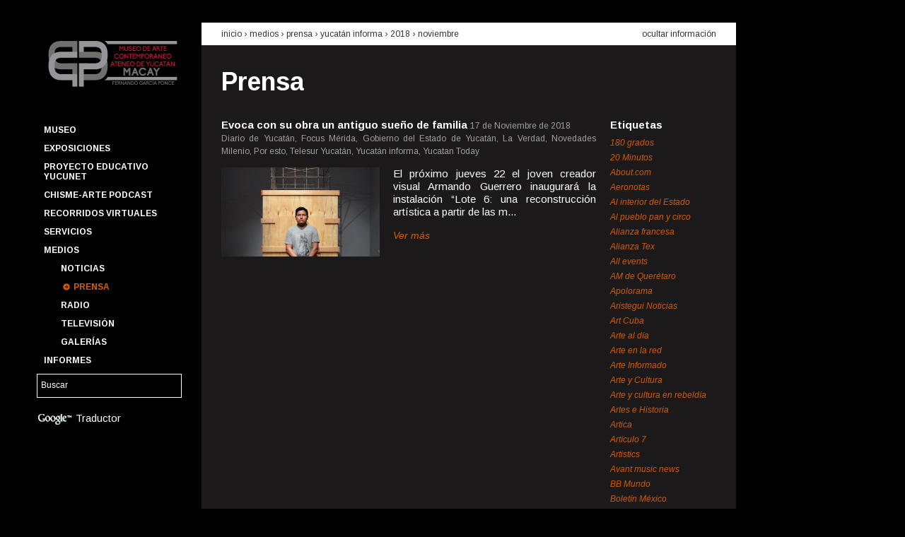

--- FILE ---
content_type: text/html; charset=UTF-8
request_url: https://macay.org/prensa?fuente=190&amp%3Bano=2015&amp%3Bmes=7&ano=2018&mes=11
body_size: 62208
content:
<!DOCTYPE html>

<!--[if lt IE 7 ]> <html lang='es' class='ie6'> <![endif]-->
<!--[if IE 7 ]>    <html lang='es' class='ie7'> <![endif]-->
<!--[if IE 8 ]>    <html lang='es' class='ie8'> <![endif]-->
<!--[if IE 9 ]>    <html lang='es' class='ie9'> <![endif]-->
<!--[if (gt IE 9)|!(IE)]><!-->
<html lang='es'>
<!--<![endif]-->
	<head>
		<meta charset='utf-8' />

		<title>Prensa | Museo de Arte Contemporáneo Ateneo de Yucatán MACAY Fernando García Ponce</title>

		<!-- Metatags -->
		
		<meta name="author" content="Affen Bits"/>		<meta name="description" content=""/>		<meta name="keywords" content=""/>
		<link rel='shortcut icon' href='/favicon.ico'>
		<link rel='author' title='Affen Bits' href='https://www.affenbits.com'>
		<link href='https://fonts.googleapis.com/css?family=Arimo:400,400italic,700,700italic' rel='stylesheet' type='text/css'>
		<link rel="apple-touch-icon-precomposed" sizes="114x114" href="/favicon.png">
		<link rel="apple-touch-icon-precomposed" sizes="72x72" href="/favicon.png">
		<link rel="apple-touch-icon-precomposed" href="/favicon.png">

		<!-- CSS -->
		<link rel="stylesheet" type="text/css" href="/css.php?resources=lib.yui.reset,lib.yui.fonts,lib.yui.base,portal.grids,portal.fonts,portal.core,portal.articles&amp;compressed=0&amp;cache=0" />		<!--[if lt IE 8 ]>
		<link rel="stylesheet" type="text/css" href="/css.php?resources=portal.vendors.ie.core&amp;compressed=0&amp;cache=0" />		<![endif]-->

		<!-- Javascript -->
		<script type="text/javascript" src="/js.php?resources=core.simian,config.yui3,lib.modernizr.modernizr-base,lib.yui3.yui,views.layouts.portal&amp;compressed=0&amp;cache=0"></script>
		<script>
			Simian.app.host = 'http://macay.org/';
			Simian.app.baseUrl = 'https://macay.org/';
			Simian.app.routing = {admin: 'admin'};
			Simian.app.locale = 'spa';
		</script>

		
				<!-- google analytics -->
		<script type="text/javascript">

		  var _gaq = _gaq || [];
		  _gaq.push(['_setAccount', 'UA-30175815-1']);
		  _gaq.push(['_trackPageview']);

		  (function() {
		    var ga = document.createElement('script'); ga.type = 'text/javascript'; ga.async = true;
		    ga.src = ('https:' == document.location.protocol ? 'https://ssl' : 'http://www') + '.google-analytics.com/ga.js';
		    var s = document.getElementsByTagName('script')[0]; s.parentNode.insertBefore(ga, s);
		  })();

		</script>

		<script>
			function googleTranslateElementInit() {
			  new google.translate.TranslateElement({
			    pageLanguage: 'es',
			    gaTrack: true,
			    gaId: 'UA-30175815-1',
			    layout: google.translate.TranslateElement.InlineLayout.SIMPLE
			  }, 'google_translate_element');
			}
		</script><script src="//translate.google.com/translate_a/element.js?cb=googleTranslateElementInit"></script>
			</head>

	<!-- Document -->
	<body class='yui3-skin-sam' itemtype = "http://schema.org/WebPage" itemscope = "">
		<!-- General Background -->
				<div id = "gral-bkg-img" data-src = "/img/images/main_img_bb63f80b63b4612cd0a92532a9edd07f.jpg"></div>

		<!-- Content -->
		<div id="wrapper-body" class="grid">
			<!--Header -->
			<header class="unit unit-a">
				<!-- Logo / Menu / Search Form -->
				<div class="grid">
					<!-- Logo -->
					<div class = "has-left-padding-10" id = "company-logo" class="unit-1">
						<a href="/"><img src="/img/portal/macay-logo.png" width="195" alt="Museo de Arte Contemporáneo Ateneo de Yucatán MACAY Fernando García Ponce" /></a>					</div>
					<!-- Menu -->
					<nav class="unit-1 has-left-padding-10">
						
<ul id='main-menu' class='menu'>
			<li class = "menu-item option">
		<a href="/p/1/museo" id="main-menu_museo" class="">Museo</a>
				<ul id='submenu-museo' class = "submenu hide-submenu">
									<li class = "submenu-item">
				<a href="/p/2/edificio" id="subitem-menu-edificio" class="">Edificio</a>			</li>
									<li class = "submenu-item">
				<a href="/p/3/fundacion-cultural-macay" id="subitem-menu-fundacion-cultural-macay" class="">Fundación Cultural Macay</a>			</li>
									<li class = "submenu-item">
				<a href="/p/4/amigos-macay" id="subitem-menu-amigos-macay" class="">Amigos Macay</a>			</li>
									<li class = "submenu-item">
				<a href="/p/15/punto-de-encuentro" id="subitem-menu-punto-de-encuentro" class="">Punto de Encuentro</a>			</li>
									<li class = "submenu-item">
				<a href="/p/19/quienes-somos" id="subitem-menu-quienes-somos" class="">Quienes somos</a>			</li>
									<li class = "submenu-item">
				<a href="/p/40/coloquio-cevidi" id="subitem-menu-coloquio-cevidi" class="">Coloquio CEVIDI</a>			</li>
									<li class = "submenu-item">
				<a href="/calendario" id="subitem-menu-calendario-anual" class="">Calendario anual</a>			</li>
									<li class = "submenu-item">
				<a href="/fernando-castro-pacheco" id="subitem-menu-fernando-castro-pacheco" class="">Fernando Castro Pacheco</a>			</li>
					</ul>
		 
	</li>
			<li class = "menu-item option">
		<a href="#" id="main-menu_exposiciones" class="">Exposiciones</a>
				<ul id='submenu-exposiciones' class = "submenu hide-submenu">
									<li class = "submenu-item">
				<a href="/p/35/catalogo" id="subitem-menu-catalogo" class="">Catálogo</a>			</li>
									<li class = "submenu-item">
				<a href="/exposiciones/temporales" id="subitem-menu-temporales" class="">Temporales</a>			</li>
									<li class = "submenu-item">
				<a href="/exposiciones/permanentes" id="subitem-menu-permanentes" class="">Permanentes</a>			</li>
									<li class = "submenu-item">
				<a href="/p/5/pasaje-revolucion" id="subitem-menu-pasaje-revolucion" class="">Pasaje Revolución</a>			</li>
									<li class = "submenu-item">
				<a href="/p/6/paseo-montejo" id="subitem-menu-paseo-montejo" class="">Paseo Montejo</a>			</li>
									<li class = "submenu-item">
				<a href="/exposiciones" id="subitem-menu-historico" class="">Histórico</a>			</li>
									<li class = "submenu-item">
				<a href="/p/7/acervo-macay" id="subitem-menu-acervo-macay" class="">Acervo Macay</a>			</li>
					</ul>
		 
	</li>
			<li class = "menu-item option">
		<a href="http://macay.org/p/55/proyecto-educativo-yucunet" id="main-menu_proyecto-educativo-yucunet" class="">Proyecto Educativo YUCUNET</a>
		 
	</li>
			<li class = "menu-item option">
		<a href="/p/56/chisme-arte-podcast" id="main-menu_chisme-arte-podcast" class="">Chisme-Arte Podcast</a>
		 
	</li>
			<li class = "menu-item option">
		<a href="/p/47/recorridos-virtuales" id="main-menu_recorridos-virtuales" class="">Recorridos Virtuales</a>
		 
	</li>
			<li class = "menu-item option">
		<a href="#" id="main-menu_servicios" class="">Servicios</a>
				<ul id='submenu-servicios' class = "submenu hide-submenu">
									<li class = "submenu-item">
				<a href="/p/11/programas-educativos" id="subitem-menu-programas-educativos" class="">Programas educativos</a>			</li>
									<li class = "submenu-item">
				<a href="/p/12/un-dia-en-el-macay" id="subitem-menu-un-dia-en-el-macay" class="">Un día en el Macay</a>			</li>
									<li class = "submenu-item">
				<a href="/p/13/talleres-y-cursos" id="subitem-menu-talleres-y-cursos" class="">Talleres y cursos</a>			</li>
									<li class = "submenu-item">
				<a href="/p/14/visitas-guiadas" id="subitem-menu-visitas-guiadas" class="">Visitas guiadas</a>			</li>
									<li class = "submenu-item">
				<a href="/p/10/boletin-macay" id="subitem-menu-boletin-macay" class="">Boletín Macay</a>			</li>
					</ul>
		 
	</li>
			<li class = "menu-item option">
		<a href="#" id="main-menu_medios" class="">Medios</a>
				<ul id='submenu-medios' class = "submenu ">
									<li class = "submenu-item">
				<a href="/noticias" id="subitem-menu-noticias" class="">Noticias</a>			</li>
									<li class = "submenu-item">
				<a href="/prensa" id="subitem-menu-prensa" class="selected">Prensa</a>			</li>
									<li class = "submenu-item">
				<a href="/radio" id="subitem-menu-radio" class="">Radio</a>			</li>
									<li class = "submenu-item">
				<a href="/television" id="subitem-menu-television" class="">Televisión</a>			</li>
									<li class = "submenu-item">
				<a href="/galerias" id="subitem-menu-galerias" class="">Galerías</a>			</li>
					</ul>
		 
	</li>
			<li class = "menu-item option">
		<a href="/informes" id="main-menu_informes" class="">Informes</a>
				<ul id='submenu-informes' class = "submenu hide-submenu">
									<li class = "submenu-item">
				<a href="/transparencia" id="subitem-menu-transparencia" class="">Transparencia</a>			</li>
					</ul>
		 
	</li>
	</ul>					</nav>
					<!-- Search Form -->
					<div id = "search-keywords" class="unit-1">
						<form id="SearchEngineAddForm" method="get" action="/buscar"><div class="input text"><input name="q" type="text" value="Buscar" id="search-keywords-input" /></div>						<input type="hidden" name="cx" value="014276871198671081860:va8hq2kdhzy" />
        				<input type="hidden" name="cof" value="FORID:11" />
        				<input type="hidden" name="ie" value="UTF-8" />
						</form>					</div>

					<div id="google-translate" class='unit-1'>
						<img src="/img/portal/google-logo.png" id="google-logo" alt="" />						Traductor
						<div id="google_translate_element"></div>
					</div>


					<div class="unit-1"></div>				</div>
			</header>
			<!-- Body -->
			<div id="main" class="unit unit-b" role = "main">
				
<div class='content doc-header'>
	<div class='grid'>
		<div class='unit-3-4'>
			<h2>
				<a href="/">inicio</a>				&rsaquo;
				Medios &rsaquo; 				<a href="/prensa">prensa</a> &rsaquo; <a href="/prensa?fuente=190">Yucatán informa</a> &rsaquo; <a href="/prensa?ano=2018">2018</a> &rsaquo; <a href="/prensa?mes=11">Noviembre</a>			</h2>
		</div>
		<div class='unit-1-4'>
			<a href="/prensa" id="hide-button" class="hide-info">ocultar información</a>		</div>
	</div>
</div>

<div id='hiding-info'>
	<div class='content doc-body'>
		<h1>
			<a href="/prensa">Prensa</a>		</h1>

		<div class='grid'>
			<div class='articles-list unit-4-5'>
											<div class='article'>
					<div class='title'>
						<h2>
							<strong>
							<a href="/prensa/artículo/1074/evoca-con-su-obra-un-antiguo-sueno-de-familia">Evoca con su obra un antiguo sueño de familia</a>							</strong>
						</h2>

						<time>17 de Noviembre de 2018</time>
					</div>
					
					<span class='source'>
						Diario de Yucatán, Focus Mérida, Gobierno del Estado de Yucatán, La Verdad, Novedades Milenio, Por esto, Telesur Yucatán, Yucatán informa, Yucatan Today					</span>

										<div class='grid'>
						<div class='unit-11-24'>
							<a href="/prensa/artículo/1074/evoca-con-su-obra-un-antiguo-sueno-de-familia"><img src="/img/images/press_thn_aef2dcadea1ddf0a6bc0723fdb431ff3.jpg" alt="Noticia Evoca con su obra un antiguo sueño de familia" width="224" height="126" /></a>						</div>
						<div class='unit-13-24'>
							<p>
								
	El pr&oacute;ximo&nbsp;jueves 22 el joven creador visual Armando Guerrero inaugurar&aacute; la instalaci&oacute;n &ldquo;Lote 6: una reconstrucci&oacute;n art&iacute;stica a partir de las m...							</p>

							<a href="/prensa/artículo/1074/evoca-con-su-obra-un-antiguo-sueno-de-familia" class="more">Ver más</a>						</div>
					</div>
									</div>	
										</div>
			<div class='right-column unit-1-5'>

				<h4>Etiquetas</h4>
				<ul class='tags'>
										<li>
						<a href="/prensa?fuente=494&amp;amp%3Bano=2015&amp;amp%3Bmes=7&amp;ano=2018&amp;mes=11" class="">180 grados</a>					</li>
										<li>
						<a href="/prensa?fuente=147&amp;amp%3Bano=2015&amp;amp%3Bmes=7&amp;ano=2018&amp;mes=11" class="">20 Minutos</a>					</li>
										<li>
						<a href="/prensa?fuente=245&amp;amp%3Bano=2015&amp;amp%3Bmes=7&amp;ano=2018&amp;mes=11" class="">About.com</a>					</li>
										<li>
						<a href="/prensa?fuente=228&amp;amp%3Bano=2015&amp;amp%3Bmes=7&amp;ano=2018&amp;mes=11" class="">Aeronotas</a>					</li>
										<li>
						<a href="/prensa?fuente=96&amp;amp%3Bano=2015&amp;amp%3Bmes=7&amp;ano=2018&amp;mes=11" class="">Al interior del Estado</a>					</li>
										<li>
						<a href="/prensa?fuente=212&amp;amp%3Bano=2015&amp;amp%3Bmes=7&amp;ano=2018&amp;mes=11" class="">Al pueblo pan y circo</a>					</li>
										<li>
						<a href="/prensa?fuente=109&amp;amp%3Bano=2015&amp;amp%3Bmes=7&amp;ano=2018&amp;mes=11" class="">Alianza francesa</a>					</li>
										<li>
						<a href="/prensa?fuente=427&amp;amp%3Bano=2015&amp;amp%3Bmes=7&amp;ano=2018&amp;mes=11" class="">Alianza Tex</a>					</li>
										<li>
						<a href="/prensa?fuente=43&amp;amp%3Bano=2015&amp;amp%3Bmes=7&amp;ano=2018&amp;mes=11" class="">All events</a>					</li>
										<li>
						<a href="/prensa?fuente=433&amp;amp%3Bano=2015&amp;amp%3Bmes=7&amp;ano=2018&amp;mes=11" class="">AM de Querétaro</a>					</li>
										<li>
						<a href="/prensa?fuente=46&amp;amp%3Bano=2015&amp;amp%3Bmes=7&amp;ano=2018&amp;mes=11" class="">Apolorama</a>					</li>
										<li>
						<a href="/prensa?fuente=299&amp;amp%3Bano=2015&amp;amp%3Bmes=7&amp;ano=2018&amp;mes=11" class="">Aristegui Noticias</a>					</li>
										<li>
						<a href="/prensa?fuente=34&amp;amp%3Bano=2015&amp;amp%3Bmes=7&amp;ano=2018&amp;mes=11" class="">Art Cuba</a>					</li>
										<li>
						<a href="/prensa?fuente=58&amp;amp%3Bano=2015&amp;amp%3Bmes=7&amp;ano=2018&amp;mes=11" class="">Arte al día</a>					</li>
										<li>
						<a href="/prensa?fuente=86&amp;amp%3Bano=2015&amp;amp%3Bmes=7&amp;ano=2018&amp;mes=11" class="">Arte en la red</a>					</li>
										<li>
						<a href="/prensa?fuente=73&amp;amp%3Bano=2015&amp;amp%3Bmes=7&amp;ano=2018&amp;mes=11" class="">Arte Informado</a>					</li>
										<li>
						<a href="/prensa?fuente=72&amp;amp%3Bano=2015&amp;amp%3Bmes=7&amp;ano=2018&amp;mes=11" class="">Arte y Cultura</a>					</li>
										<li>
						<a href="/prensa?fuente=122&amp;amp%3Bano=2015&amp;amp%3Bmes=7&amp;ano=2018&amp;mes=11" class="">Arte y cultura en rebeldía</a>					</li>
										<li>
						<a href="/prensa?fuente=296&amp;amp%3Bano=2015&amp;amp%3Bmes=7&amp;ano=2018&amp;mes=11" class="">Artes e Historia</a>					</li>
										<li>
						<a href="/prensa?fuente=215&amp;amp%3Bano=2015&amp;amp%3Bmes=7&amp;ano=2018&amp;mes=11" class="">Artica</a>					</li>
										<li>
						<a href="/prensa?fuente=110&amp;amp%3Bano=2015&amp;amp%3Bmes=7&amp;ano=2018&amp;mes=11" class="">Artículo 7</a>					</li>
										<li>
						<a href="/prensa?fuente=39&amp;amp%3Bano=2015&amp;amp%3Bmes=7&amp;ano=2018&amp;mes=11" class="">Artistics</a>					</li>
										<li>
						<a href="/prensa?fuente=258&amp;amp%3Bano=2015&amp;amp%3Bmes=7&amp;ano=2018&amp;mes=11" class="">Avant music news</a>					</li>
										<li>
						<a href="/prensa?fuente=140&amp;amp%3Bano=2015&amp;amp%3Bmes=7&amp;ano=2018&amp;mes=11" class="">BB Mundo</a>					</li>
										<li>
						<a href="/prensa?fuente=173&amp;amp%3Bano=2015&amp;amp%3Bmes=7&amp;ano=2018&amp;mes=11" class="">Boletín México</a>					</li>
										<li>
						<a href="/prensa?fuente=306&amp;amp%3Bano=2015&amp;amp%3Bmes=7&amp;ano=2018&amp;mes=11" class="">Buenos días Mérida</a>					</li>
										<li>
						<a href="/prensa?fuente=455&amp;amp%3Bano=2015&amp;amp%3Bmes=7&amp;ano=2018&amp;mes=11" class="">Cablenoticias Yucatán</a>					</li>
										<li>
						<a href="/prensa?fuente=146&amp;amp%3Bano=2015&amp;amp%3Bmes=7&amp;ano=2018&amp;mes=11" class="">Cactus Lab</a>					</li>
										<li>
						<a href="/prensa?fuente=142&amp;amp%3Bano=2015&amp;amp%3Bmes=7&amp;ano=2018&amp;mes=11" class="">Calle 55</a>					</li>
										<li>
						<a href="/prensa?fuente=491&amp;amp%3Bano=2015&amp;amp%3Bmes=7&amp;ano=2018&amp;mes=11" class="">Calle 60 SIPSE</a>					</li>
										<li>
						<a href="/prensa?fuente=214&amp;amp%3Bano=2015&amp;amp%3Bmes=7&amp;ano=2018&amp;mes=11" class="">Calle México.com</a>					</li>
										<li>
						<a href="/prensa?fuente=454&amp;amp%3Bano=2015&amp;amp%3Bmes=7&amp;ano=2018&amp;mes=11" class="">Cambio del Sureste</a>					</li>
										<li>
						<a href="/prensa?fuente=428&amp;amp%3Bano=2015&amp;amp%3Bmes=7&amp;ano=2018&amp;mes=11" class="">Canal Once (IPN)</a>					</li>
										<li>
						<a href="/prensa?fuente=148&amp;amp%3Bano=2015&amp;amp%3Bmes=7&amp;ano=2018&amp;mes=11" class="">Candela Tizimín</a>					</li>
										<li>
						<a href="/prensa?fuente=63&amp;amp%3Bano=2015&amp;amp%3Bmes=7&amp;ano=2018&amp;mes=11" class="">Candela Valladolid</a>					</li>
										<li>
						<a href="/prensa?fuente=44&amp;amp%3Bano=2015&amp;amp%3Bmes=7&amp;ano=2018&amp;mes=11" class="">Caramello Cultural</a>					</li>
										<li>
						<a href="/prensa?fuente=191&amp;amp%3Bano=2015&amp;amp%3Bmes=7&amp;ano=2018&amp;mes=11" class="">Casa de Francia</a>					</li>
										<li>
						<a href="/prensa?fuente=70&amp;amp%3Bano=2015&amp;amp%3Bmes=7&amp;ano=2018&amp;mes=11" class="">Centro de la Imagen</a>					</li>
										<li>
						<a href="/prensa?fuente=246&amp;amp%3Bano=2015&amp;amp%3Bmes=7&amp;ano=2018&amp;mes=11" class="">Chiapas en la mira</a>					</li>
										<li>
						<a href="/prensa?fuente=252&amp;amp%3Bano=2015&amp;amp%3Bmes=7&amp;ano=2018&amp;mes=11" class="">Chilango.mobi</a>					</li>
										<li>
						<a href="/prensa?fuente=307&amp;amp%3Bano=2015&amp;amp%3Bmes=7&amp;ano=2018&amp;mes=11" class="">Chinan-pass</a>					</li>
										<li>
						<a href="/prensa?fuente=226&amp;amp%3Bano=2015&amp;amp%3Bmes=7&amp;ano=2018&amp;mes=11" class="">Chula the clown</a>					</li>
										<li>
						<a href="/prensa?fuente=227&amp;amp%3Bano=2015&amp;amp%3Bmes=7&amp;ano=2018&amp;mes=11" class="">Cifo</a>					</li>
										<li>
						<a href="/prensa?fuente=78&amp;amp%3Bano=2015&amp;amp%3Bmes=7&amp;ano=2018&amp;mes=11" class="">Classical</a>					</li>
										<li>
						<a href="/prensa?fuente=351&amp;amp%3Bano=2015&amp;amp%3Bmes=7&amp;ano=2018&amp;mes=11" class="">Close Up Mérida</a>					</li>
										<li>
						<a href="/prensa?fuente=123&amp;amp%3Bano=2015&amp;amp%3Bmes=7&amp;ano=2018&amp;mes=11" class="">Club Carmelita</a>					</li>
										<li>
						<a href="/prensa?fuente=321&amp;amp%3Bano=2015&amp;amp%3Bmes=7&amp;ano=2018&amp;mes=11" class="">Código San Luis</a>					</li>
										<li>
						<a href="/prensa?fuente=421&amp;amp%3Bano=2015&amp;amp%3Bmes=7&amp;ano=2018&amp;mes=11" class="">Coloquio Yucatán</a>					</li>
										<li>
						<a href="/prensa?fuente=313&amp;amp%3Bano=2015&amp;amp%3Bmes=7&amp;ano=2018&amp;mes=11" class="">Con Acento</a>					</li>
										<li>
						<a href="/prensa?fuente=291&amp;amp%3Bano=2015&amp;amp%3Bmes=7&amp;ano=2018&amp;mes=11" class="">Conacento</a>					</li>
										<li>
						<a href="/prensa?fuente=24&amp;amp%3Bano=2015&amp;amp%3Bmes=7&amp;ano=2018&amp;mes=11" class="">Conaculta</a>					</li>
										<li>
						<a href="/prensa?fuente=35&amp;amp%3Bano=2015&amp;amp%3Bmes=7&amp;ano=2018&amp;mes=11" class="">Conejo Belga</a>					</li>
										<li>
						<a href="/prensa?fuente=170&amp;amp%3Bano=2015&amp;amp%3Bmes=7&amp;ano=2018&amp;mes=11" class="">Contacto Latino</a>					</li>
										<li>
						<a href="/prensa?fuente=184&amp;amp%3Bano=2015&amp;amp%3Bmes=7&amp;ano=2018&amp;mes=11" class="">Contra Punto</a>					</li>
										<li>
						<a href="/prensa?fuente=169&amp;amp%3Bano=2015&amp;amp%3Bmes=7&amp;ano=2018&amp;mes=11" class="">ContraCorriente</a>					</li>
										<li>
						<a href="/prensa?fuente=185&amp;amp%3Bano=2015&amp;amp%3Bmes=7&amp;ano=2018&amp;mes=11" class="">Correo Cultural</a>					</li>
										<li>
						<a href="/prensa?fuente=459&amp;amp%3Bano=2015&amp;amp%3Bmes=7&amp;ano=2018&amp;mes=11" class="">Cuartoscuro</a>					</li>
										<li>
						<a href="/prensa?fuente=209&amp;amp%3Bano=2015&amp;amp%3Bmes=7&amp;ano=2018&amp;mes=11" class="">Cultura Colectiva</a>					</li>
										<li>
						<a href="/prensa?fuente=194&amp;amp%3Bano=2015&amp;amp%3Bmes=7&amp;ano=2018&amp;mes=11" class="">Debate por Yucatán</a>					</li>
										<li>
						<a href="/prensa?fuente=403&amp;amp%3Bano=2015&amp;amp%3Bmes=7&amp;ano=2018&amp;mes=11" class="">Descubro</a>					</li>
										<li>
						<a href="/prensa?fuente=98&amp;amp%3Bano=2015&amp;amp%3Bmes=7&amp;ano=2018&amp;mes=11" class="">Desde el Balcón</a>					</li>
										<li>
						<a href="/prensa?fuente=429&amp;amp%3Bano=2015&amp;amp%3Bmes=7&amp;ano=2018&amp;mes=11" class="">Diario de Campeche</a>					</li>
										<li>
						<a href="/prensa?fuente=11&amp;amp%3Bano=2015&amp;amp%3Bmes=7&amp;ano=2018&amp;mes=11" class="">Diario de Yucatán</a>					</li>
										<li>
						<a href="/prensa?fuente=419&amp;amp%3Bano=2015&amp;amp%3Bmes=7&amp;ano=2018&amp;mes=11" class="">Diario del Sureste</a>					</li>
										<li>
						<a href="/prensa?fuente=324&amp;amp%3Bano=2015&amp;amp%3Bmes=7&amp;ano=2018&amp;mes=11" class="">Diario Digital de San Luis Potosí</a>					</li>
										<li>
						<a href="/prensa?fuente=225&amp;amp%3Bano=2015&amp;amp%3Bmes=7&amp;ano=2018&amp;mes=11" class="">Diario Fuerza </a>					</li>
										<li>
						<a href="/prensa?fuente=272&amp;amp%3Bano=2015&amp;amp%3Bmes=7&amp;ano=2018&amp;mes=11" class="">Directorio Hispano de las Artes</a>					</li>
										<li>
						<a href="/prensa?fuente=31&amp;amp%3Bano=2015&amp;amp%3Bmes=7&amp;ano=2018&amp;mes=11" class="">Divertorio</a>					</li>
										<li>
						<a href="/prensa?fuente=484&amp;amp%3Bano=2015&amp;amp%3Bmes=7&amp;ano=2018&amp;mes=11" class="">Eclipse TV</a>					</li>
										<li>
						<a href="/prensa?fuente=423&amp;amp%3Bano=2015&amp;amp%3Bmes=7&amp;ano=2018&amp;mes=11" class="">EitMedia</a>					</li>
										<li>
						<a href="/prensa?fuente=137&amp;amp%3Bano=2015&amp;amp%3Bmes=7&amp;ano=2018&amp;mes=11" class="">El Altavoz</a>					</li>
										<li>
						<a href="/prensa?fuente=267&amp;amp%3Bano=2015&amp;amp%3Bmes=7&amp;ano=2018&amp;mes=11" class="">El camino más corto</a>					</li>
										<li>
						<a href="/prensa?fuente=139&amp;amp%3Bano=2015&amp;amp%3Bmes=7&amp;ano=2018&amp;mes=11" class="">El curador insomne</a>					</li>
										<li>
						<a href="/prensa?fuente=172&amp;amp%3Bano=2015&amp;amp%3Bmes=7&amp;ano=2018&amp;mes=11" class="">El Despertador Americano</a>					</li>
										<li>
						<a href="/prensa?fuente=435&amp;amp%3Bano=2015&amp;amp%3Bmes=7&amp;ano=2018&amp;mes=11" class="">El Diario NTR</a>					</li>
										<li>
						<a href="/prensa?fuente=161&amp;amp%3Bano=2015&amp;amp%3Bmes=7&amp;ano=2018&amp;mes=11" class="">El Financiero</a>					</li>
										<li>
						<a href="/prensa?fuente=301&amp;amp%3Bano=2015&amp;amp%3Bmes=7&amp;ano=2018&amp;mes=11" class="">El Golfo</a>					</li>
										<li>
						<a href="/prensa?fuente=216&amp;amp%3Bano=2015&amp;amp%3Bmes=7&amp;ano=2018&amp;mes=11" class="">El Heraldo</a>					</li>
										<li>
						<a href="/prensa?fuente=230&amp;amp%3Bano=2015&amp;amp%3Bmes=7&amp;ano=2018&amp;mes=11" class="">El Imparcial</a>					</li>
										<li>
						<a href="/prensa?fuente=134&amp;amp%3Bano=2015&amp;amp%3Bmes=7&amp;ano=2018&amp;mes=11" class="">El Informador</a>					</li>
										<li>
						<a href="/prensa?fuente=120&amp;amp%3Bano=2015&amp;amp%3Bmes=7&amp;ano=2018&amp;mes=11" class="">El Intruso</a>					</li>
										<li>
						<a href="/prensa?fuente=243&amp;amp%3Bano=2015&amp;amp%3Bmes=7&amp;ano=2018&amp;mes=11" class="">El Latino Expreso</a>					</li>
										<li>
						<a href="/prensa?fuente=152&amp;amp%3Bano=2015&amp;amp%3Bmes=7&amp;ano=2018&amp;mes=11" class="">El Norte</a>					</li>
										<li>
						<a href="/prensa?fuente=260&amp;amp%3Bano=2015&amp;amp%3Bmes=7&amp;ano=2018&amp;mes=11" class="">El observador yucateco</a>					</li>
										<li>
						<a href="/prensa?fuente=41&amp;amp%3Bano=2015&amp;amp%3Bmes=7&amp;ano=2018&amp;mes=11" class="">El Observatorio</a>					</li>
										<li>
						<a href="/prensa?fuente=264&amp;amp%3Bano=2015&amp;amp%3Bmes=7&amp;ano=2018&amp;mes=11" class="">El Occidental</a>					</li>
										<li>
						<a href="/prensa?fuente=102&amp;amp%3Bano=2015&amp;amp%3Bmes=7&amp;ano=2018&amp;mes=11" class="">El Peninsular</a>					</li>
										<li>
						<a href="/prensa?fuente=168&amp;amp%3Bano=2015&amp;amp%3Bmes=7&amp;ano=2018&amp;mes=11" class="">El Porvenir</a>					</li>
										<li>
						<a href="/prensa?fuente=463&amp;amp%3Bano=2015&amp;amp%3Bmes=7&amp;ano=2018&amp;mes=11" class="">El Pregón Yucateco</a>					</li>
										<li>
						<a href="/prensa?fuente=241&amp;amp%3Bano=2015&amp;amp%3Bmes=7&amp;ano=2018&amp;mes=11" class="">El Principal</a>					</li>
										<li>
						<a href="/prensa?fuente=79&amp;amp%3Bano=2015&amp;amp%3Bmes=7&amp;ano=2018&amp;mes=11" class="">El Semanario</a>					</li>
										<li>
						<a href="/prensa?fuente=385&amp;amp%3Bano=2015&amp;amp%3Bmes=7&amp;ano=2018&amp;mes=11" class="">El Siglo de Torreón</a>					</li>
										<li>
						<a href="/prensa?fuente=50&amp;amp%3Bano=2015&amp;amp%3Bmes=7&amp;ano=2018&amp;mes=11" class="">El Sol de México</a>					</li>
										<li>
						<a href="/prensa?fuente=420&amp;amp%3Bano=2015&amp;amp%3Bmes=7&amp;ano=2018&amp;mes=11" class="">El Tiempo de Yucatán</a>					</li>
										<li>
						<a href="/prensa?fuente=174&amp;amp%3Bano=2015&amp;amp%3Bmes=7&amp;ano=2018&amp;mes=11" class="">El Universal</a>					</li>
										<li>
						<a href="/prensa?fuente=116&amp;amp%3Bano=2015&amp;amp%3Bmes=7&amp;ano=2018&amp;mes=11" class="">Embajada de la República Argentina en México</a>					</li>
										<li>
						<a href="/prensa?fuente=316&amp;amp%3Bano=2015&amp;amp%3Bmes=7&amp;ano=2018&amp;mes=11" class="">Encuentro Digital</a>					</li>
										<li>
						<a href="/prensa?fuente=315&amp;amp%3Bano=2015&amp;amp%3Bmes=7&amp;ano=2018&amp;mes=11" class="">Enfoque Yucatán</a>					</li>
										<li>
						<a href="/prensa?fuente=61&amp;amp%3Bano=2015&amp;amp%3Bmes=7&amp;ano=2018&amp;mes=11" class="">EnViva Magazine</a>					</li>
										<li>
						<a href="/prensa?fuente=141&amp;amp%3Bano=2015&amp;amp%3Bmes=7&amp;ano=2018&amp;mes=11" class="">Escenario magazine</a>					</li>
										<li>
						<a href="/prensa?fuente=289&amp;amp%3Bano=2015&amp;amp%3Bmes=7&amp;ano=2018&amp;mes=11" class="">Escuela Superior de Artes de Yucatán</a>					</li>
										<li>
						<a href="/prensa?fuente=352&amp;amp%3Bano=2015&amp;amp%3Bmes=7&amp;ano=2018&amp;mes=11" class="">Estados de México</a>					</li>
										<li>
						<a href="/prensa?fuente=461&amp;amp%3Bano=2015&amp;amp%3Bmes=7&amp;ano=2018&amp;mes=11" class="">Estatus Yucatán</a>					</li>
										<li>
						<a href="/prensa?fuente=496&amp;amp%3Bano=2015&amp;amp%3Bmes=7&amp;ano=2018&amp;mes=11" class="">European Down Syndrome Association</a>					</li>
										<li>
						<a href="/prensa?fuente=317&amp;amp%3Bano=2015&amp;amp%3Bmes=7&amp;ano=2018&amp;mes=11" class="">Event hint</a>					</li>
										<li>
						<a href="/prensa?fuente=249&amp;amp%3Bano=2015&amp;amp%3Bmes=7&amp;ano=2018&amp;mes=11" class="">EventViva</a>					</li>
										<li>
						<a href="/prensa?fuente=75&amp;amp%3Bano=2015&amp;amp%3Bmes=7&amp;ano=2018&amp;mes=11" class="">Excelsior</a>					</li>
										<li>
						<a href="/prensa?fuente=81&amp;amp%3Bano=2015&amp;amp%3Bmes=7&amp;ano=2018&amp;mes=11" class="">Fahrenheit</a>					</li>
										<li>
						<a href="/prensa?fuente=171&amp;amp%3Bano=2015&amp;amp%3Bmes=7&amp;ano=2018&amp;mes=11" class="">Feest</a>					</li>
										<li>
						<a href="/prensa?fuente=92&amp;amp%3Bano=2015&amp;amp%3Bmes=7&amp;ano=2018&amp;mes=11" class="">Festivales de danza en Red</a>					</li>
										<li>
						<a href="/prensa?fuente=179&amp;amp%3Bano=2015&amp;amp%3Bmes=7&amp;ano=2018&amp;mes=11" class="">Fiesta Americana, Vacation club</a>					</li>
										<li>
						<a href="/prensa?fuente=275&amp;amp%3Bano=2015&amp;amp%3Bmes=7&amp;ano=2018&amp;mes=11" class="">Flor Castillo</a>					</li>
										<li>
						<a href="/prensa?fuente=318&amp;amp%3Bano=2015&amp;amp%3Bmes=7&amp;ano=2018&amp;mes=11" class="">Focus Mérida</a>					</li>
										<li>
						<a href="/prensa?fuente=138&amp;amp%3Bano=2015&amp;amp%3Bmes=7&amp;ano=2018&amp;mes=11" class="">Frequency</a>					</li>
										<li>
						<a href="/prensa?fuente=233&amp;amp%3Bano=2015&amp;amp%3Bmes=7&amp;ano=2018&amp;mes=11" class="">Frontera</a>					</li>
										<li>
						<a href="/prensa?fuente=466&amp;amp%3Bano=2015&amp;amp%3Bmes=7&amp;ano=2018&amp;mes=11" class="">Gaceta de Guanajuato</a>					</li>
										<li>
						<a href="/prensa?fuente=164&amp;amp%3Bano=2015&amp;amp%3Bmes=7&amp;ano=2018&amp;mes=11" class="">Galería Virtual de Mérida</a>					</li>
										<li>
						<a href="/prensa?fuente=26&amp;amp%3Bano=2015&amp;amp%3Bmes=7&amp;ano=2018&amp;mes=11" class="">Garuyo</a>					</li>
										<li>
						<a href="/prensa?fuente=150&amp;amp%3Bano=2015&amp;amp%3Bmes=7&amp;ano=2018&amp;mes=11" class="">Generaccion 21</a>					</li>
										<li>
						<a href="/prensa?fuente=27&amp;amp%3Bano=2015&amp;amp%3Bmes=7&amp;ano=2018&amp;mes=11" class="">Globedia</a>					</li>
										<li>
						<a href="/prensa?fuente=111&amp;amp%3Bano=2015&amp;amp%3Bmes=7&amp;ano=2018&amp;mes=11" class="">Glocal</a>					</li>
										<li>
						<a href="/prensa?fuente=282&amp;amp%3Bano=2015&amp;amp%3Bmes=7&amp;ano=2018&amp;mes=11" class="">Go Mérida</a>					</li>
										<li>
						<a href="/prensa?fuente=132&amp;amp%3Bano=2015&amp;amp%3Bmes=7&amp;ano=2018&amp;mes=11" class="">Gobierno de Jalisco</a>					</li>
										<li>
						<a href="/prensa?fuente=97&amp;amp%3Bano=2015&amp;amp%3Bmes=7&amp;ano=2018&amp;mes=11" class="">Gobierno del Estado de Yucatán</a>					</li>
										<li>
						<a href="/prensa?fuente=281&amp;amp%3Bano=2015&amp;amp%3Bmes=7&amp;ano=2018&amp;mes=11" class="">Grillo porteño</a>					</li>
										<li>
						<a href="/prensa?fuente=160&amp;amp%3Bano=2015&amp;amp%3Bmes=7&amp;ano=2018&amp;mes=11" class="">Grupo Fórmula</a>					</li>
										<li>
						<a href="/prensa?fuente=42&amp;amp%3Bano=2015&amp;amp%3Bmes=7&amp;ano=2018&amp;mes=11" class="">Grupo Rivas</a>					</li>
										<li>
						<a href="/prensa?fuente=265&amp;amp%3Bano=2015&amp;amp%3Bmes=7&amp;ano=2018&amp;mes=11" class="">Hejevent</a>					</li>
										<li>
						<a href="/prensa?fuente=76&amp;amp%3Bano=2015&amp;amp%3Bmes=7&amp;ano=2018&amp;mes=11" class="">Heraldo de Toluca</a>					</li>
										<li>
						<a href="/prensa?fuente=425&amp;amp%3Bano=2015&amp;amp%3Bmes=7&amp;ano=2018&amp;mes=11" class="">Hoja de Ruta</a>					</li>
										<li>
						<a href="/prensa?fuente=40&amp;amp%3Bano=2015&amp;amp%3Bmes=7&amp;ano=2018&amp;mes=11" class="">Hola Yucatán</a>					</li>
										<li>
						<a href="/prensa?fuente=220&amp;amp%3Bano=2015&amp;amp%3Bmes=7&amp;ano=2018&amp;mes=11" class="">Hoy Tamaulipas</a>					</li>
										<li>
						<a href="/prensa?fuente=300&amp;amp%3Bano=2015&amp;amp%3Bmes=7&amp;ano=2018&amp;mes=11" class="">Huellas de México</a>					</li>
										<li>
						<a href="/prensa?fuente=210&amp;amp%3Bano=2015&amp;amp%3Bmes=7&amp;ano=2018&amp;mes=11" class="">Iberoamérica.net</a>					</li>
										<li>
						<a href="/prensa?fuente=457&amp;amp%3Bano=2015&amp;amp%3Bmes=7&amp;ano=2018&amp;mes=11" class="">IMCINE</a>					</li>
										<li>
						<a href="/prensa?fuente=47&amp;amp%3Bano=2015&amp;amp%3Bmes=7&amp;ano=2018&amp;mes=11" class="">Infolliteras</a>					</li>
										<li>
						<a href="/prensa?fuente=118&amp;amp%3Bano=2015&amp;amp%3Bmes=7&amp;ano=2018&amp;mes=11" class="">Informat Yucatán</a>					</li>
										<li>
						<a href="/prensa?fuente=434&amp;amp%3Bano=2015&amp;amp%3Bmes=7&amp;ano=2018&amp;mes=11" class="">Infórmate.com.mx</a>					</li>
										<li>
						<a href="/prensa?fuente=248&amp;amp%3Bano=2015&amp;amp%3Bmes=7&amp;ano=2018&amp;mes=11" class="">Informativo Al momento</a>					</li>
										<li>
						<a href="/prensa?fuente=193&amp;amp%3Bano=2015&amp;amp%3Bmes=7&amp;ano=2018&amp;mes=11" class="">Informativo turquesa</a>					</li>
										<li>
						<a href="/prensa?fuente=464&amp;amp%3Bano=2015&amp;amp%3Bmes=7&amp;ano=2018&amp;mes=11" class="">Informe Fracto</a>					</li>
										<li>
						<a href="/prensa?fuente=74&amp;amp%3Bano=2015&amp;amp%3Bmes=7&amp;ano=2018&amp;mes=11" class="">Instituto Nacional de Bellas Artes</a>					</li>
										<li>
						<a href="/prensa?fuente=149&amp;amp%3Bano=2015&amp;amp%3Bmes=7&amp;ano=2018&amp;mes=11" class="">Johnny Oliver Quintal, periodista mexicano</a>					</li>
										<li>
						<a href="/prensa?fuente=489&amp;amp%3Bano=2015&amp;amp%3Bmes=7&amp;ano=2018&amp;mes=11" class="">Kiss FM</a>					</li>
										<li>
						<a href="/prensa?fuente=322&amp;amp%3Bano=2015&amp;amp%3Bmes=7&amp;ano=2018&amp;mes=11" class="">La Caja de Papel</a>					</li>
										<li>
						<a href="/prensa?fuente=162&amp;amp%3Bano=2015&amp;amp%3Bmes=7&amp;ano=2018&amp;mes=11" class="">La Crónica</a>					</li>
										<li>
						<a href="/prensa?fuente=277&amp;amp%3Bano=2015&amp;amp%3Bmes=7&amp;ano=2018&amp;mes=11" class="">La despensa de Leonardo</a>					</li>
										<li>
						<a href="/prensa?fuente=274&amp;amp%3Bano=2015&amp;amp%3Bmes=7&amp;ano=2018&amp;mes=11" class="">La i</a>					</li>
										<li>
						<a href="/prensa?fuente=20&amp;amp%3Bano=2015&amp;amp%3Bmes=7&amp;ano=2018&amp;mes=11" class="">La Información</a>					</li>
										<li>
						<a href="/prensa?fuente=163&amp;amp%3Bano=2015&amp;amp%3Bmes=7&amp;ano=2018&amp;mes=11" class="">La Jornada</a>					</li>
										<li>
						<a href="/prensa?fuente=127&amp;amp%3Bano=2015&amp;amp%3Bmes=7&amp;ano=2018&amp;mes=11" class="">La Jornada Jalisco</a>					</li>
										<li>
						<a href="/prensa?fuente=285&amp;amp%3Bano=2015&amp;amp%3Bmes=7&amp;ano=2018&amp;mes=11" class="">La Jornada Maya</a>					</li>
										<li>
						<a href="/prensa?fuente=156&amp;amp%3Bano=2015&amp;amp%3Bmes=7&amp;ano=2018&amp;mes=11" class="">La Parrao</a>					</li>
										<li>
						<a href="/prensa?fuente=211&amp;amp%3Bano=2015&amp;amp%3Bmes=7&amp;ano=2018&amp;mes=11" class="">La Pauta informativa </a>					</li>
										<li>
						<a href="/prensa?fuente=196&amp;amp%3Bano=2015&amp;amp%3Bmes=7&amp;ano=2018&amp;mes=11" class="">La pop life</a>					</li>
										<li>
						<a href="/prensa?fuente=259&amp;amp%3Bano=2015&amp;amp%3Bmes=7&amp;ano=2018&amp;mes=11" class="">La Razón</a>					</li>
										<li>
						<a href="/prensa?fuente=32&amp;amp%3Bano=2015&amp;amp%3Bmes=7&amp;ano=2018&amp;mes=11" class="">La Revista Peninsular</a>					</li>
										<li>
						<a href="/prensa?fuente=68&amp;amp%3Bano=2015&amp;amp%3Bmes=7&amp;ano=2018&amp;mes=11" class="">La Verdad</a>					</li>
										<li>
						<a href="/prensa?fuente=365&amp;amp%3Bano=2015&amp;amp%3Bmes=7&amp;ano=2018&amp;mes=11" class="">La Vieja Guardia</a>					</li>
										<li>
						<a href="/prensa?fuente=261&amp;amp%3Bano=2015&amp;amp%3Bmes=7&amp;ano=2018&amp;mes=11" class="">La voz de la nación</a>					</li>
										<li>
						<a href="/prensa?fuente=93&amp;amp%3Bano=2015&amp;amp%3Bmes=7&amp;ano=2018&amp;mes=11" class="">Las Colaboraciones</a>					</li>
										<li>
						<a href="/prensa?fuente=155&amp;amp%3Bano=2015&amp;amp%3Bmes=7&amp;ano=2018&amp;mes=11" class="">Lector MX</a>					</li>
										<li>
						<a href="/prensa?fuente=177&amp;amp%3Bano=2015&amp;amp%3Bmes=7&amp;ano=2018&amp;mes=11" class="">Libertad de expresión Yucatán. Información de lo nuevo</a>					</li>
										<li>
						<a href="/prensa?fuente=224&amp;amp%3Bano=2015&amp;amp%3Bmes=7&amp;ano=2018&amp;mes=11" class="">Libre prensa</a>					</li>
										<li>
						<a href="/prensa?fuente=462&amp;amp%3Bano=2015&amp;amp%3Bmes=7&amp;ano=2018&amp;mes=11" class="">Línea Abierta Yucatán</a>					</li>
										<li>
						<a href="/prensa?fuente=217&amp;amp%3Bano=2015&amp;amp%3Bmes=7&amp;ano=2018&amp;mes=11" class="">Litche</a>					</li>
										<li>
						<a href="/prensa?fuente=452&amp;amp%3Bano=2015&amp;amp%3Bmes=7&amp;ano=2018&amp;mes=11" class="">Luces del siglo</a>					</li>
										<li>
						<a href="/prensa?fuente=82&amp;amp%3Bano=2015&amp;amp%3Bmes=7&amp;ano=2018&amp;mes=11" class="">Más por más</a>					</li>
										<li>
						<a href="/prensa?fuente=25&amp;amp%3Bano=2015&amp;amp%3Bmes=7&amp;ano=2018&amp;mes=11" class="">Matrioska Artes Visuales</a>					</li>
										<li>
						<a href="/prensa?fuente=254&amp;amp%3Bano=2015&amp;amp%3Bmes=7&amp;ano=2018&amp;mes=11" class="">Maya Comunicación</a>					</li>
										<li>
						<a href="/prensa?fuente=85&amp;amp%3Bano=2015&amp;amp%3Bmes=7&amp;ano=2018&amp;mes=11" class="">Mediarteducation</a>					</li>
										<li>
						<a href="/prensa?fuente=283&amp;amp%3Bano=2015&amp;amp%3Bmes=7&amp;ano=2018&amp;mes=11" class="">Mérida cultura hoy</a>					</li>
										<li>
						<a href="/prensa?fuente=189&amp;amp%3Bano=2015&amp;amp%3Bmes=7&amp;ano=2018&amp;mes=11" class="">Mérida social</a>					</li>
										<li>
						<a href="/prensa?fuente=95&amp;amp%3Bano=2015&amp;amp%3Bmes=7&amp;ano=2018&amp;mes=11" class="">Mérida Viva</a>					</li>
										<li>
						<a href="/prensa?fuente=363&amp;amp%3Bano=2015&amp;amp%3Bmes=7&amp;ano=2018&amp;mes=11" class="">Metrópoli Yucatán</a>					</li>
										<li>
						<a href="/prensa?fuente=253&amp;amp%3Bano=2015&amp;amp%3Bmes=7&amp;ano=2018&amp;mes=11" class="">Mex4you</a>					</li>
										<li>
						<a href="/prensa?fuente=266&amp;amp%3Bano=2015&amp;amp%3Bmes=7&amp;ano=2018&amp;mes=11" class="">Mexico-events</a>					</li>
										<li>
						<a href="/prensa?fuente=304&amp;amp%3Bano=2015&amp;amp%3Bmes=7&amp;ano=2018&amp;mes=11" class="">México. Notinet</a>					</li>
										<li>
						<a href="/prensa?fuente=234&amp;amp%3Bano=2015&amp;amp%3Bmes=7&amp;ano=2018&amp;mes=11" class="">Mi punto de vista</a>					</li>
										<li>
						<a href="/prensa?fuente=303&amp;amp%3Bano=2015&amp;amp%3Bmes=7&amp;ano=2018&amp;mes=11" class="">Mid Noticias</a>					</li>
										<li>
						<a href="/prensa?fuente=59&amp;amp%3Bano=2015&amp;amp%3Bmes=7&amp;ano=2018&amp;mes=11" class="">MidNightlife</a>					</li>
										<li>
						<a href="/prensa?fuente=83&amp;amp%3Bano=2015&amp;amp%3Bmes=7&amp;ano=2018&amp;mes=11" class="">Milenio</a>					</li>
										<li>
						<a href="/prensa?fuente=126&amp;amp%3Bano=2015&amp;amp%3Bmes=7&amp;ano=2018&amp;mes=11" class="">Milenio Jalisco</a>					</li>
										<li>
						<a href="/prensa?fuente=426&amp;amp%3Bano=2015&amp;amp%3Bmes=7&amp;ano=2018&amp;mes=11" class="">Multimedios Laguna</a>					</li>
										<li>
						<a href="/prensa?fuente=136&amp;amp%3Bano=2015&amp;amp%3Bmes=7&amp;ano=2018&amp;mes=11" class="">Mural</a>					</li>
										<li>
						<a href="/prensa?fuente=29&amp;amp%3Bano=2015&amp;amp%3Bmes=7&amp;ano=2018&amp;mes=11" class="">Museo de Arte</a>					</li>
										<li>
						<a href="/prensa?fuente=71&amp;amp%3Bano=2015&amp;amp%3Bmes=7&amp;ano=2018&amp;mes=11" class="">Museo de Arte Moderno</a>					</li>
										<li>
						<a href="/prensa?fuente=178&amp;amp%3Bano=2015&amp;amp%3Bmes=7&amp;ano=2018&amp;mes=11" class="">Museógrafo</a>					</li>
										<li>
						<a href="/prensa?fuente=30&amp;amp%3Bano=2015&amp;amp%3Bmes=7&amp;ano=2018&amp;mes=11" class="">Negocios en el Sur</a>					</li>
										<li>
						<a href="/prensa?fuente=288&amp;amp%3Bano=2015&amp;amp%3Bmes=7&amp;ano=2018&amp;mes=11" class="">NetNoticias</a>					</li>
										<li>
						<a href="/prensa?fuente=250&amp;amp%3Bano=2015&amp;amp%3Bmes=7&amp;ano=2018&amp;mes=11" class="">News locker</a>					</li>
										<li>
						<a href="/prensa?fuente=323&amp;amp%3Bano=2015&amp;amp%3Bmes=7&amp;ano=2018&amp;mes=11" class="">Noti Plus</a>					</li>
										<li>
						<a href="/prensa?fuente=154&amp;amp%3Bano=2015&amp;amp%3Bmes=7&amp;ano=2018&amp;mes=11" class="">Noti Rivas</a>					</li>
										<li>
						<a href="/prensa?fuente=167&amp;amp%3Bano=2015&amp;amp%3Bmes=7&amp;ano=2018&amp;mes=11" class="">Noticias DE</a>					</li>
										<li>
						<a href="/prensa?fuente=204&amp;amp%3Bano=2015&amp;amp%3Bmes=7&amp;ano=2018&amp;mes=11" class="">Noticias MVS</a>					</li>
										<li>
						<a href="/prensa?fuente=51&amp;amp%3Bano=2015&amp;amp%3Bmes=7&amp;ano=2018&amp;mes=11" class="">Noticias Trecevisión</a>					</li>
										<li>
						<a href="/prensa?fuente=320&amp;amp%3Bano=2015&amp;amp%3Bmes=7&amp;ano=2018&amp;mes=11" class="">Noticias Yucatán</a>					</li>
										<li>
						<a href="/prensa?fuente=492&amp;amp%3Bano=2015&amp;amp%3Bmes=7&amp;ano=2018&amp;mes=11" class="">Noticiero Perspectiva (Radio Universidad)</a>					</li>
										<li>
						<a href="/prensa?fuente=106&amp;amp%3Bano=2015&amp;amp%3Bmes=7&amp;ano=2018&amp;mes=11" class="">Noticieros Cadena Rasa</a>					</li>
										<li>
						<a href="/prensa?fuente=422&amp;amp%3Bano=2015&amp;amp%3Bmes=7&amp;ano=2018&amp;mes=11" class="">Noticieros Televisa</a>					</li>
										<li>
						<a href="/prensa?fuente=135&amp;amp%3Bano=2015&amp;amp%3Bmes=7&amp;ano=2018&amp;mes=11" class="">Notimex</a>					</li>
										<li>
						<a href="/prensa?fuente=290&amp;amp%3Bano=2015&amp;amp%3Bmes=7&amp;ano=2018&amp;mes=11" class="">Notinet</a>					</li>
										<li>
						<a href="/prensa?fuente=45&amp;amp%3Bano=2015&amp;amp%3Bmes=7&amp;ano=2018&amp;mes=11" class="">NotiSureste</a>					</li>
										<li>
						<a href="/prensa?fuente=12&amp;amp%3Bano=2015&amp;amp%3Bmes=7&amp;ano=2018&amp;mes=11" class="">Novedades Milenio</a>					</li>
										<li>
						<a href="/prensa?fuente=206&amp;amp%3Bano=2015&amp;amp%3Bmes=7&amp;ano=2018&amp;mes=11" class="">NTR Zacatecas</a>					</li>
										<li>
						<a href="/prensa?fuente=208&amp;amp%3Bano=2015&amp;amp%3Bmes=7&amp;ano=2018&amp;mes=11" class="">Once Noticias</a>					</li>
										<li>
						<a href="/prensa?fuente=229&amp;amp%3Bano=2015&amp;amp%3Bmes=7&amp;ano=2018&amp;mes=11" class="">Opinión de Yucatán</a>					</li>
										<li>
						<a href="/prensa?fuente=195&amp;amp%3Bano=2015&amp;amp%3Bmes=7&amp;ano=2018&amp;mes=11" class="">Oralitura news</a>					</li>
										<li>
						<a href="/prensa?fuente=278&amp;amp%3Bano=2015&amp;amp%3Bmes=7&amp;ano=2018&amp;mes=11" class="">Organización Editorial Mexicana</a>					</li>
										<li>
						<a href="/prensa?fuente=14&amp;amp%3Bano=2015&amp;amp%3Bmes=7&amp;ano=2018&amp;mes=11" class="">Origama</a>					</li>
										<li>
						<a href="/prensa?fuente=430&amp;amp%3Bano=2015&amp;amp%3Bmes=7&amp;ano=2018&amp;mes=11" class="">Pájara pinta</a>					</li>
										<li>
						<a href="/prensa?fuente=223&amp;amp%3Bano=2015&amp;amp%3Bmes=7&amp;ano=2018&amp;mes=11" class="">Pan y circo</a>					</li>
										<li>
						<a href="/prensa?fuente=232&amp;amp%3Bano=2015&amp;amp%3Bmes=7&amp;ano=2018&amp;mes=11" class="">Panorama</a>					</li>
										<li>
						<a href="/prensa?fuente=236&amp;amp%3Bano=2015&amp;amp%3Bmes=7&amp;ano=2018&amp;mes=11" class="">Península a Península</a>					</li>
										<li>
						<a href="/prensa?fuente=205&amp;amp%3Bano=2015&amp;amp%3Bmes=7&amp;ano=2018&amp;mes=11" class="">Periódico AM</a>					</li>
										<li>
						<a href="/prensa?fuente=244&amp;amp%3Bano=2015&amp;amp%3Bmes=7&amp;ano=2018&amp;mes=11" class="">Plan B</a>					</li>
										<li>
						<a href="/prensa?fuente=273&amp;amp%3Bano=2015&amp;amp%3Bmes=7&amp;ano=2018&amp;mes=11" class="">Por esto</a>					</li>
										<li>
						<a href="/prensa?fuente=13&amp;amp%3Bano=2015&amp;amp%3Bmes=7&amp;ano=2018&amp;mes=11" class="">Por Esto!</a>					</li>
										<li>
						<a href="/prensa?fuente=80&amp;amp%3Bano=2015&amp;amp%3Bmes=7&amp;ano=2018&amp;mes=11" class="">Prensa escenario</a>					</li>
										<li>
						<a href="/prensa?fuente=486&amp;amp%3Bano=2015&amp;amp%3Bmes=7&amp;ano=2018&amp;mes=11" class="">Prensa UADY</a>					</li>
										<li>
						<a href="/prensa?fuente=183&amp;amp%3Bano=2015&amp;amp%3Bmes=7&amp;ano=2018&amp;mes=11" class="">Proceso</a>					</li>
										<li>
						<a href="/prensa?fuente=158&amp;amp%3Bano=2015&amp;amp%3Bmes=7&amp;ano=2018&amp;mes=11" class="">Progreso Hoy</a>					</li>
										<li>
						<a href="/prensa?fuente=186&amp;amp%3Bano=2015&amp;amp%3Bmes=7&amp;ano=2018&amp;mes=11" class="">Promovisión</a>					</li>
										<li>
						<a href="/prensa?fuente=256&amp;amp%3Bano=2015&amp;amp%3Bmes=7&amp;ano=2018&amp;mes=11" class="">Prueba de artista</a>					</li>
										<li>
						<a href="/prensa?fuente=84&amp;amp%3Bano=2015&amp;amp%3Bmes=7&amp;ano=2018&amp;mes=11" class="">Publimetro</a>					</li>
										<li>
						<a href="/prensa?fuente=325&amp;amp%3Bano=2015&amp;amp%3Bmes=7&amp;ano=2018&amp;mes=11" class="">Pulso Diario de San Luis Potosí</a>					</li>
										<li>
						<a href="/prensa?fuente=133&amp;amp%3Bano=2015&amp;amp%3Bmes=7&amp;ano=2018&amp;mes=11" class="">Pulso político</a>					</li>
										<li>
						<a href="/prensa?fuente=33&amp;amp%3Bano=2015&amp;amp%3Bmes=7&amp;ano=2018&amp;mes=11" class="">Punto Medio</a>					</li>
										<li>
						<a href="/prensa?fuente=99&amp;amp%3Bano=2015&amp;amp%3Bmes=7&amp;ano=2018&amp;mes=11" class="">QdN</a>					</li>
										<li>
						<a href="/prensa?fuente=424&amp;amp%3Bano=2015&amp;amp%3Bmes=7&amp;ano=2018&amp;mes=11" class="">Radio Fórmula </a>					</li>
										<li>
						<a href="/prensa?fuente=175&amp;amp%3Bano=2015&amp;amp%3Bmes=7&amp;ano=2018&amp;mes=11" class="">Radio Mayab Tv</a>					</li>
										<li>
						<a href="/prensa?fuente=488&amp;amp%3Bano=2015&amp;amp%3Bmes=7&amp;ano=2018&amp;mes=11" class="">Radio Universidad UADY</a>					</li>
										<li>
						<a href="/prensa?fuente=487&amp;amp%3Bano=2015&amp;amp%3Bmes=7&amp;ano=2018&amp;mes=11" class="">Radio Yucatán FM </a>					</li>
										<li>
						<a href="/prensa?fuente=87&amp;amp%3Bano=2015&amp;amp%3Bmes=7&amp;ano=2018&amp;mes=11" class="">Real Life in Merida</a>					</li>
										<li>
						<a href="/prensa?fuente=28&amp;amp%3Bano=2015&amp;amp%3Bmes=7&amp;ano=2018&amp;mes=11" class="">Red Literaria del Sureste</a>					</li>
										<li>
						<a href="/prensa?fuente=159&amp;amp%3Bano=2015&amp;amp%3Bmes=7&amp;ano=2018&amp;mes=11" class="">Reforma</a>					</li>
										<li>
						<a href="/prensa?fuente=54&amp;amp%3Bano=2015&amp;amp%3Bmes=7&amp;ano=2018&amp;mes=11" class="">Replicante</a>					</li>
										<li>
						<a href="/prensa?fuente=114&amp;amp%3Bano=2015&amp;amp%3Bmes=7&amp;ano=2018&amp;mes=11" class="">Reporte Yucatán</a>					</li>
										<li>
						<a href="/prensa?fuente=67&amp;amp%3Bano=2015&amp;amp%3Bmes=7&amp;ano=2018&amp;mes=11" class="">Reporteros Hoy</a>					</li>
										<li>
						<a href="/prensa?fuente=251&amp;amp%3Bano=2015&amp;amp%3Bmes=7&amp;ano=2018&amp;mes=11" class="">Revista 35 milímetros</a>					</li>
										<li>
						<a href="/prensa?fuente=203&amp;amp%3Bano=2015&amp;amp%3Bmes=7&amp;ano=2018&amp;mes=11" class="">Revista Exigente</a>					</li>
										<li>
						<a href="/prensa?fuente=221&amp;amp%3Bano=2015&amp;amp%3Bmes=7&amp;ano=2018&amp;mes=11" class="">Revista Explore</a>					</li>
										<li>
						<a href="/prensa?fuente=279&amp;amp%3Bano=2015&amp;amp%3Bmes=7&amp;ano=2018&amp;mes=11" class="">Revista Imágenes</a>					</li>
										<li>
						<a href="/prensa?fuente=113&amp;amp%3Bano=2015&amp;amp%3Bmes=7&amp;ano=2018&amp;mes=11" class="">Revista Laura</a>					</li>
										<li>
						<a href="/prensa?fuente=100&amp;amp%3Bano=2015&amp;amp%3Bmes=7&amp;ano=2018&amp;mes=11" class="">Revista Opción</a>					</li>
										<li>
						<a href="/prensa?fuente=312&amp;amp%3Bano=2015&amp;amp%3Bmes=7&amp;ano=2018&amp;mes=11" class="">Revista Porto</a>					</li>
										<li>
						<a href="/prensa?fuente=180&amp;amp%3Bano=2015&amp;amp%3Bmes=7&amp;ano=2018&amp;mes=11" class="">Revista Q</a>					</li>
										<li>
						<a href="/prensa?fuente=55&amp;amp%3Bano=2015&amp;amp%3Bmes=7&amp;ano=2018&amp;mes=11" class="">Revista Yucatán</a>					</li>
										<li>
						<a href="/prensa?fuente=431&amp;amp%3Bano=2015&amp;amp%3Bmes=7&amp;ano=2018&amp;mes=11" class="">Rompecabeza</a>					</li>
										<li>
						<a href="/prensa?fuente=131&amp;amp%3Bano=2015&amp;amp%3Bmes=7&amp;ano=2018&amp;mes=11" class="">Rotativo de Querétaro</a>					</li>
										<li>
						<a href="/prensa?fuente=166&amp;amp%3Bano=2015&amp;amp%3Bmes=7&amp;ano=2018&amp;mes=11" class="">RSS Noticia</a>					</li>
										<li>
						<a href="/prensa?fuente=255&amp;amp%3Bano=2015&amp;amp%3Bmes=7&amp;ano=2018&amp;mes=11" class="">Sedeculta</a>					</li>
										<li>
						<a href="/prensa?fuente=69&amp;amp%3Bano=2015&amp;amp%3Bmes=7&amp;ano=2018&amp;mes=11" class="">Selva libre: El correo de la selva</a>					</li>
										<li>
						<a href="/prensa?fuente=130&amp;amp%3Bano=2015&amp;amp%3Bmes=7&amp;ano=2018&amp;mes=11" class="">Sexenio Jalisco</a>					</li>
										<li>
						<a href="/prensa?fuente=153&amp;amp%3Bano=2015&amp;amp%3Bmes=7&amp;ano=2018&amp;mes=11" class="">Sexenio Yucatán</a>					</li>
										<li>
						<a href="/prensa?fuente=240&amp;amp%3Bano=2015&amp;amp%3Bmes=7&amp;ano=2018&amp;mes=11" class="">Sexenio Yucatán</a>					</li>
										<li>
						<a href="/prensa?fuente=218&amp;amp%3Bano=2015&amp;amp%3Bmes=7&amp;ano=2018&amp;mes=11" class="">Siempre, presencia de México</a>					</li>
										<li>
						<a href="/prensa?fuente=222&amp;amp%3Bano=2015&amp;amp%3Bmes=7&amp;ano=2018&amp;mes=11" class="">Sin embargo</a>					</li>
										<li>
						<a href="/prensa?fuente=48&amp;amp%3Bano=2015&amp;amp%3Bmes=7&amp;ano=2018&amp;mes=11" class="">Síntesis</a>					</li>
										<li>
						<a href="/prensa?fuente=56&amp;amp%3Bano=2015&amp;amp%3Bmes=7&amp;ano=2018&amp;mes=11" class="">Sipse</a>					</li>
										<li>
						<a href="/prensa?fuente=49&amp;amp%3Bano=2015&amp;amp%3Bmes=7&amp;ano=2018&amp;mes=11" class="">Sistema Rasa</a>					</li>
										<li>
						<a href="/prensa?fuente=257&amp;amp%3Bano=2015&amp;amp%3Bmes=7&amp;ano=2018&amp;mes=11" class="">Sobre grabado</a>					</li>
										<li>
						<a href="/prensa?fuente=176&amp;amp%3Bano=2015&amp;amp%3Bmes=7&amp;ano=2018&amp;mes=11" class="">Sol Yucatán</a>					</li>
										<li>
						<a href="/prensa?fuente=366&amp;amp%3Bano=2015&amp;amp%3Bmes=7&amp;ano=2018&amp;mes=11" class="">Soma</a>					</li>
										<li>
						<a href="/prensa?fuente=305&amp;amp%3Bano=2015&amp;amp%3Bmes=7&amp;ano=2018&amp;mes=11" class="">Sona 89.3 fm</a>					</li>
										<li>
						<a href="/prensa?fuente=495&amp;amp%3Bano=2015&amp;amp%3Bmes=7&amp;ano=2018&amp;mes=11" class="">Sumario Yucatán</a>					</li>
										<li>
						<a href="/prensa?fuente=361&amp;amp%3Bano=2015&amp;amp%3Bmes=7&amp;ano=2018&amp;mes=11" class="">Sureste Informa</a>					</li>
										<li>
						<a href="/prensa?fuente=237&amp;amp%3Bano=2015&amp;amp%3Bmes=7&amp;ano=2018&amp;mes=11" class="">Tataya</a>					</li>
										<li>
						<a href="/prensa?fuente=460&amp;amp%3Bano=2015&amp;amp%3Bmes=7&amp;ano=2018&amp;mes=11" class="">Tele Yucatán</a>					</li>
										<li>
						<a href="/prensa?fuente=231&amp;amp%3Bano=2015&amp;amp%3Bmes=7&amp;ano=2018&amp;mes=11" class="">Telediario</a>					</li>
										<li>
						<a href="/prensa?fuente=314&amp;amp%3Bano=2015&amp;amp%3Bmes=7&amp;ano=2018&amp;mes=11" class="">Telemar Yucatán</a>					</li>
										<li>
						<a href="/prensa?fuente=286&amp;amp%3Bano=2015&amp;amp%3Bmes=7&amp;ano=2018&amp;mes=11" class="">Telesur Yucatán</a>					</li>
										<li>
						<a href="/prensa?fuente=298&amp;amp%3Bano=2015&amp;amp%3Bmes=7&amp;ano=2018&amp;mes=11" class="">Terra</a>					</li>
										<li>
						<a href="/prensa?fuente=151&amp;amp%3Bano=2015&amp;amp%3Bmes=7&amp;ano=2018&amp;mes=11" class="">The Happening</a>					</li>
										<li>
						<a href="/prensa?fuente=287&amp;amp%3Bano=2015&amp;amp%3Bmes=7&amp;ano=2018&amp;mes=11" class="">Tlahuac</a>					</li>
										<li>
						<a href="/prensa?fuente=453&amp;amp%3Bano=2015&amp;amp%3Bmes=7&amp;ano=2018&amp;mes=11" class="">Toltechnitlán</a>					</li>
										<li>
						<a href="/prensa?fuente=121&amp;amp%3Bano=2015&amp;amp%3Bmes=7&amp;ano=2018&amp;mes=11" class="">Tomajazz</a>					</li>
										<li>
						<a href="/prensa?fuente=247&amp;amp%3Bano=2015&amp;amp%3Bmes=7&amp;ano=2018&amp;mes=11" class="">Tramits</a>					</li>
										<li>
						<a href="/prensa?fuente=199&amp;amp%3Bano=2015&amp;amp%3Bmes=7&amp;ano=2018&amp;mes=11" class="">Tribuna Campeche</a>					</li>
										<li>
						<a href="/prensa?fuente=188&amp;amp%3Bano=2015&amp;amp%3Bmes=7&amp;ano=2018&amp;mes=11" class="">Tu sitio online</a>					</li>
										<li>
						<a href="/prensa?fuente=181&amp;amp%3Bano=2015&amp;amp%3Bmes=7&amp;ano=2018&amp;mes=11" class="">Unión Yucatán</a>					</li>
										<li>
						<a href="/prensa?fuente=128&amp;amp%3Bano=2015&amp;amp%3Bmes=7&amp;ano=2018&amp;mes=11" class="">Unomasuno</a>					</li>
										<li>
						<a href="/prensa?fuente=182&amp;amp%3Bano=2015&amp;amp%3Bmes=7&amp;ano=2018&amp;mes=11" class="">Vanguardia</a>					</li>
										<li>
						<a href="/prensa?fuente=22&amp;amp%3Bano=2015&amp;amp%3Bmes=7&amp;ano=2018&amp;mes=11" class="">Ventilador Cultural</a>					</li>
										<li>
						<a href="/prensa?fuente=213&amp;amp%3Bano=2015&amp;amp%3Bmes=7&amp;ano=2018&amp;mes=11" class="">Veracruzanos.info</a>					</li>
										<li>
						<a href="/prensa?fuente=105&amp;amp%3Bano=2015&amp;amp%3Bmes=7&amp;ano=2018&amp;mes=11" class="">Vertiente global</a>					</li>
										<li>
						<a href="/prensa?fuente=483&amp;amp%3Bano=2015&amp;amp%3Bmes=7&amp;ano=2018&amp;mes=11" class="">Vía Libre</a>					</li>
										<li>
						<a href="/prensa?fuente=200&amp;amp%3Bano=2015&amp;amp%3Bmes=7&amp;ano=2018&amp;mes=11" class="">Viajar Por El Mundo</a>					</li>
										<li>
						<a href="/prensa?fuente=262&amp;amp%3Bano=2015&amp;amp%3Bmes=7&amp;ano=2018&amp;mes=11" class="">Visión peninsular</a>					</li>
										<li>
						<a href="/prensa?fuente=238&amp;amp%3Bano=2015&amp;amp%3Bmes=7&amp;ano=2018&amp;mes=11" class="">Voz de mujer</a>					</li>
										<li>
						<a href="/prensa?fuente=52&amp;amp%3Bano=2015&amp;amp%3Bmes=7&amp;ano=2018&amp;mes=11" class="">W Radio</a>					</li>
										<li>
						<a href="/prensa?fuente=192&amp;amp%3Bano=2015&amp;amp%3Bmes=7&amp;ano=2018&amp;mes=11" class="">Wherevent</a>					</li>
										<li>
						<a href="/prensa?fuente=311&amp;amp%3Bano=2015&amp;amp%3Bmes=7&amp;ano=2018&amp;mes=11" class="">Worldeventer</a>					</li>
										<li>
						<a href="/prensa?fuente=77&amp;amp%3Bano=2015&amp;amp%3Bmes=7&amp;ano=2018&amp;mes=11" class="">Yahoo</a>					</li>
										<li>
						<a href="/prensa?fuente=129&amp;amp%3Bano=2015&amp;amp%3Bmes=7&amp;ano=2018&amp;mes=11" class="">Yahoo</a>					</li>
										<li>
						<a href="/prensa?fuente=263&amp;amp%3Bano=2015&amp;amp%3Bmes=7&amp;ano=2018&amp;mes=11" class="">Yucatán a la hora</a>					</li>
										<li>
						<a href="/prensa?fuente=53&amp;amp%3Bano=2015&amp;amp%3Bmes=7&amp;ano=2018&amp;mes=11" class="">Yucatán a la mano</a>					</li>
										<li>
						<a href="/prensa?fuente=187&amp;amp%3Bano=2015&amp;amp%3Bmes=7&amp;ano=2018&amp;mes=11" class="">Yucatán actual</a>					</li>
										<li>
						<a href="/prensa?fuente=280&amp;amp%3Bano=2015&amp;amp%3Bmes=7&amp;ano=2018&amp;mes=11" class="">Yucatán ahora</a>					</li>
										<li>
						<a href="/prensa?fuente=364&amp;amp%3Bano=2015&amp;amp%3Bmes=7&amp;ano=2018&amp;mes=11" class="">Yucatán al instante</a>					</li>
										<li>
						<a href="/prensa?fuente=362&amp;amp%3Bano=2015&amp;amp%3Bmes=7&amp;ano=2018&amp;mes=11" class="">Yucatán al Minuto</a>					</li>
										<li>
						<a href="/prensa?fuente=467&amp;amp%3Bano=2015&amp;amp%3Bmes=7&amp;ano=2018&amp;mes=11" class="">Yucatán All</a>					</li>
										<li>
						<a href="/prensa?fuente=465&amp;amp%3Bano=2015&amp;amp%3Bmes=7&amp;ano=2018&amp;mes=11" class="">Yucatán Digital</a>					</li>
										<li>
						<a href="/prensa?fuente=157&amp;amp%3Bano=2015&amp;amp%3Bmes=7&amp;ano=2018&amp;mes=11" class="">Yucatán en corto</a>					</li>
										<li>
						<a href="/prensa?fuente=242&amp;amp%3Bano=2015&amp;amp%3Bmes=7&amp;ano=2018&amp;mes=11" class="">Yucatán en la web</a>					</li>
										<li>
						<a href="/prensa?fuente=451&amp;amp%3Bano=2015&amp;amp%3Bmes=7&amp;ano=2018&amp;mes=11" class="">Yucatán Expat Life</a>					</li>
										<li>
						<a href="/prensa?fuente=21&amp;amp%3Bano=2015&amp;amp%3Bmes=7&amp;ano=2018&amp;mes=11" class="">Yucatán Hoy</a>					</li>
										<li>
						<a href="/prensa?fuente=190&amp;amp%3Bano=2015&amp;amp%3Bmes=7&amp;ano=2018&amp;mes=11" class="selected">Yucatán informa</a>					</li>
										<li>
						<a href="/prensa?fuente=165&amp;amp%3Bano=2015&amp;amp%3Bmes=7&amp;ano=2018&amp;mes=11" class="">Yucatán Informativo</a>					</li>
										<li>
						<a href="/prensa?fuente=497&amp;amp%3Bano=2015&amp;amp%3Bmes=7&amp;ano=2018&amp;mes=11" class="">Yucatán InfoWeb</a>					</li>
										<li>
						<a href="/prensa?fuente=62&amp;amp%3Bano=2015&amp;amp%3Bmes=7&amp;ano=2018&amp;mes=11" class="">Yucatan Living</a>					</li>
										<li>
						<a href="/prensa?fuente=276&amp;amp%3Bano=2015&amp;amp%3Bmes=7&amp;ano=2018&amp;mes=11" class="">Yucatán News</a>					</li>
										<li>
						<a href="/prensa?fuente=23&amp;amp%3Bano=2015&amp;amp%3Bmes=7&amp;ano=2018&amp;mes=11" class="">Yucatan Today</a>					</li>
										<li>
						<a href="/prensa?fuente=219&amp;amp%3Bano=2015&amp;amp%3Bmes=7&amp;ano=2018&amp;mes=11" class="">Yucatán turista</a>					</li>
										<li>
						<a href="/prensa?fuente=112&amp;amp%3Bano=2015&amp;amp%3Bmes=7&amp;ano=2018&amp;mes=11" class="">Yucatán tv</a>					</li>
										<li>
						<a href="/prensa?fuente=302&amp;amp%3Bano=2015&amp;amp%3Bmes=7&amp;ano=2018&amp;mes=11" class="">Zacatecas on line</a>					</li>
										<li>
						<a href="/prensa?fuente=292&amp;amp%3Bano=2015&amp;amp%3Bmes=7&amp;ano=2018&amp;mes=11" class="">Zocalo</a>					</li>
										<li>
						<a href="/prensa?fuente=297&amp;amp%3Bano=2015&amp;amp%3Bmes=7&amp;ano=2018&amp;mes=11" class="">Zona Crítica</a>					</li>
									</ul>

				<div class='archive'>
					<h4>Archivo</h4>
					<ul class='years'>
												<li>
							<a href="/prensa?fuente=190&amp;amp%3Bano=2015&amp;amp%3Bmes=7&amp;ano=2020" class="year">2020 <img src="/img/portal/down-arrow.png" alt="" /></a>
													</li>
												<li>
							<a href="/prensa?fuente=190&amp;amp%3Bano=2015&amp;amp%3Bmes=7&amp;ano=2019" class="year">2019 <img src="/img/portal/down-arrow.png" alt="" /></a>
													</li>
												<li>
							<a href="/prensa?fuente=190&amp;amp%3Bano=2015&amp;amp%3Bmes=7&amp;ano=2018" class="year">2018 <img src="/img/portal/up-arrow.png" alt="" /></a>
														<ul class='months'>
																<li>
									<a href="/prensa?fuente=190&amp;amp%3Bano=2015&amp;amp%3Bmes=7&amp;ano=2018&amp;mes=1" class="">Enero</a>								</li>
																<li>
									<a href="/prensa?fuente=190&amp;amp%3Bano=2015&amp;amp%3Bmes=7&amp;ano=2018&amp;mes=4" class="">Abril</a>								</li>
																<li>
									<a href="/prensa?fuente=190&amp;amp%3Bano=2015&amp;amp%3Bmes=7&amp;ano=2018&amp;mes=5" class="">Mayo</a>								</li>
																<li>
									<a href="/prensa?fuente=190&amp;amp%3Bano=2015&amp;amp%3Bmes=7&amp;ano=2018&amp;mes=11" class="selected">Noviembre</a>								</li>
															</ul>
													</li>
												<li>
							<a href="/prensa?fuente=190&amp;amp%3Bano=2015&amp;amp%3Bmes=7&amp;ano=2017" class="year">2017 <img src="/img/portal/down-arrow.png" alt="" /></a>
													</li>
												<li>
							<a href="/prensa?fuente=190&amp;amp%3Bano=2015&amp;amp%3Bmes=7&amp;ano=2016" class="year">2016 <img src="/img/portal/down-arrow.png" alt="" /></a>
													</li>
												<li>
							<a href="/prensa?fuente=190&amp;amp%3Bano=2015&amp;amp%3Bmes=7&amp;ano=2015" class="year">2015 <img src="/img/portal/down-arrow.png" alt="" /></a>
													</li>
												<li>
							<a href="/prensa?fuente=190&amp;amp%3Bano=2015&amp;amp%3Bmes=7&amp;ano=2014" class="year">2014 <img src="/img/portal/down-arrow.png" alt="" /></a>
													</li>
												<li>
							<a href="/prensa?fuente=190&amp;amp%3Bano=2015&amp;amp%3Bmes=7&amp;ano=2013" class="year">2013 <img src="/img/portal/down-arrow.png" alt="" /></a>
													</li>
												<li>
							<a href="/prensa?fuente=190&amp;amp%3Bano=2015&amp;amp%3Bmes=7&amp;ano=2012" class="year">2012 <img src="/img/portal/down-arrow.png" alt="" /></a>
													</li>
											</ul>
				</div>
			</div>
		</div>
		
		<div class='pagination'>
	<div class='numbers'>
                
    </div>
</div>
		<div class="share-it">
        <a 
    	href="https://twitter.com/share" 
    	class="twitter-share-button" 
    	data-text="" 
    	data-count="horizontal" 
    	data-via="museo_macay"
	>
		Tweet
	</a>
    <script type="text/javascript" src="//platform.twitter.com/widgets.js"></script>
    <span id="fb-root"></span>
    <script src="https://connect.facebook.net/es_LA/all.js#xfbml=1"></script>
    <fb:like href="" send="true" layout="button_count" width="200" show_faces="true" font=""></fb:like>
</div>
	</div>
</div>			</div>
			<!-- Footer -->
			<footer class="unit unit-a doc-footer fixed-footer hidden-footer">
				<div id = "bottom-menu" class="grid">
					<!-- Publicity Logo -->
										<!-- Social Media Icons -->
					<ul class="unit-1 social-networks icons has-left-padding-10">
						<li class="first">
							<a href="https://www.facebook.com/museomacay" class="facebook" title="Facebook" target="_blank">Facebook</a>						</li>
						<li>
							<a href="https://www.twitter.com/museo_macay" class="twitter" title="Twitter" target="_blank">Twitter</a>						</li>
						<li>
							<a href="https://www.youtube.com/user/tvmacay" class="youtube" title="YouTube" target="_blank">YouTube</a>						</li>
						<li>
							<a href="https://plus.google.com/108695992732642438487/about" class="google" title="Google+" target="_blank">YouTube</a>						</li>
					</ul>
				</div>
			</footer>
		</div>
	</body>
</html>